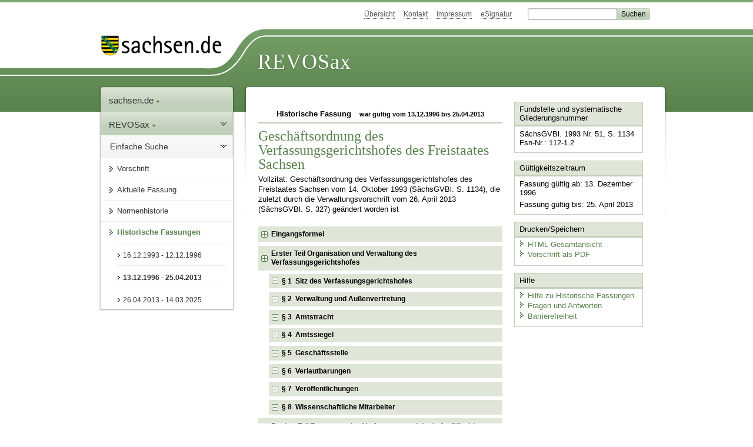

--- FILE ---
content_type: text/html; charset=utf-8
request_url: https://www.revosax.sachsen.de/vorschrift/3979.2
body_size: 28475
content:
<!DOCTYPE html>
<html lang='de-DE'>
<head>
<meta content='text/html; charset=UTF-8' http-equiv='Content-Type'>
<meta content='width=device-width,initial-scale=1' name='viewport'>
<meta content='index, follow' name='robots'>
<meta content='revosax' name='search-topic'>
<meta content='Sächsisches Landesrecht Verwaltungsvorschrift: Geschäftsordnung des Verfassungsgerichtshofes des Freistaates Sachsen' name='description'>
<meta content='Sächsisches Landesrecht;revosax;Verwaltungsvorschrift;Geschäftsordnung Verfassungsgerichtshof;Verfassungsgerichtshof, Geschäftsordnung' name='keywords'>
<link href='http://www.revosax.sachsen.de/vorschrift/3979-GO-Verfassungsgerichtshof' rel='canonical'>
<title>
REVOSax Landesrecht Sachsen
- GO Verfassungsgerichtshof

</title>
<link rel="stylesheet" href="/assets/application-1b03628bb5c0c0af5ae90c18abd45ffac3b08144af9515147207d1f3f94a3b8f.css" media="all" data-turbo-track="reload" />
<script src="/assets/application-00f47d86f5c8b8222b18e9bce3b3f1026aae7fc61530389503247482fcf067d4.js" data-turbo-track="reload" defer="defer"></script>
<script>
//<![CDATA[
var ROOT_PATH='/'
//]]>
</script>
<meta name="csrf-param" content="authenticity_token" />
<meta name="csrf-token" content="TrJ13UzT5pXh32_WuBX5iwada8a6Ck0kVDzEoSBMUrPh8HeZApgBRkOPaEtNDYfGMQ6O-l89WVJUHV3xVAKtlA" />
<link rel="icon" type="image/x-icon" href="/assets/favicon-95cf5c6a8e4868b6f9647ec54ba862e534f215d2fadc25a1350e1819a4a908de.ico" />
</head>
<body id='portal'>
<div data-controller='revosax-init' id='wrapper'>
<ol class='jump'>
<li><a tabindex="11" href="#navigation">Navigation</a></li>
<li><a tabindex="12" href="#content">Inhalt</a></li>
</ol>
<a id='top'></a>
<div id='header'>
<div id='metanav'>
<ul>
<li><a tabindex="13" href="/">Übersicht</a></li>
<li><a tabindex="14" href="/kontakt">Kontakt</a></li>
<li><a tabindex="15" href="/impressum">Impressum</a></li>
<li><a tabindex="16" href="https://www.esv.sachsen.de/">eSignatur</a></li>
<li class='search'>
<form action='https://search.sachsen.de/web/search' id='formBasicQueryHead' method='get' name='formBasicQueryHead'>
<input id='myTerm' name='searchTerm' tabindex='17' title='Suche auf sachsen.de' type='text'>
<input id='submitHead' name='send' tabindex='18' type='submit' value='Suchen'>
</form>
</li>
</ul>
</div>
<div id='head2'>
<img alt="Logo Sachsen" title="Logo Sachsen" src="/assets/symbole/logo_sachsen_print-361893d95bc781bfe3449afb11900ec2240e8497c0ce370ba9be0c0d224cdf63.png" />
<h2>Revosax</h2>
<div class='fixfloat'></div>
</div>
<div id='head'>
<div id='headL'><a href="https://www.sachsen.de"><img alt="Verweis zu sachsen.de" title="Verweis zu sachsen.de" tabindex="19" src="/assets/symbole/logo_sachsen-e7121e9d9f7333c5eb2bf4929358464cbd080b16abab0cb644640884b7000712.gif" /></a></div>
<span><a tabindex="20" href="/">REVOSax</a></span>
</div>
</div>
<div class='only_print' id='header_print'>
REVOSax - Recht und Vorschriftenverwaltung Sachsen
</div>

<div id='contentarea'>
<div id='navi'>
<h2 id='navigation'>
<a name='navigation'>Navigation</a>
</h2>
<div class='breadcrumbs'>
<ul>
<li><a tabindex="1" href="http://www.sachsen.de"><img width="16" height="12" alt="" src="/assets/symbole/gruen3/vanstrich-cd1175434e9e92f22933fc38eb45f29bde7169ac3eadf84bd501f30ed641a641.gif" />sachsen.de <img width="7" height="12" alt="[Portal]" src="/assets/symbole/gruen3/portal-773db472f1b1985a50d9717008353031127076a8a9811fd346e7e51e20c6d2ec.gif" /></a></li>
<li><a tabindex="2" href="/"><img width="16" height="12" alt="" src="/assets/symbole/gruen3/vanstrich-cd1175434e9e92f22933fc38eb45f29bde7169ac3eadf84bd501f30ed641a641.gif" />REVOSax <img width="7" height="12" alt="[Portal]" src="/assets/symbole/gruen3/portal-773db472f1b1985a50d9717008353031127076a8a9811fd346e7e51e20c6d2ec.gif" /></a></li>
</ul>
</div>
<div class='menu show-historic'>
<h3>
<a tabindex="3" href="/"><img width="16" height="12" alt="" src="/assets/symbole/gruen3/vanstrich-cd1175434e9e92f22933fc38eb45f29bde7169ac3eadf84bd501f30ed641a641.gif" />Einfache Suche</a>
</h3>
<ul>
<li><a class="law_version_link" tabindex="4" href="/vorschrift/3979.2"><img width="16" height="12" alt="" src="/assets/symbole/gruen3/vanstrich-cd1175434e9e92f22933fc38eb45f29bde7169ac3eadf84bd501f30ed641a641.gif" />Vorschrift</a></li>
<li><a class="law_version_link" tabindex="5" href="/vorschrift/3979-GO-Verfassungsgerichtshof"><img width="16" height="12" alt="" src="/assets/symbole/gruen3/vanstrich-cd1175434e9e92f22933fc38eb45f29bde7169ac3eadf84bd501f30ed641a641.gif" />Aktuelle Fassung</a></li>
<li><a tabindex="6" href="/law_versions/26017/impacts"><img width="16" height="12" alt="" src="/assets/symbole/gruen3/vanstrich-cd1175434e9e92f22933fc38eb45f29bde7169ac3eadf84bd501f30ed641a641.gif" />Normenhistorie</a></li>
<li class='linkactive' id='historic'>
<a tabindex="7" href="#"><img width="16" height="12" alt="" src="/assets/symbole/gruen3/vanstrich-cd1175434e9e92f22933fc38eb45f29bde7169ac3eadf84bd501f30ed641a641.gif" />Historische Fassungen</a>
<ul>
<li>
<a class="law_version_link" tabindex="8" href="/vorschrift/3979.1"><img width="16" height="12" alt="" src="/assets/symbole/gruen3/vanstrich-cd1175434e9e92f22933fc38eb45f29bde7169ac3eadf84bd501f30ed641a641.gif" />16.12.1993 - 12.12.1996</a>
</li>
<li>
<a class="law_version_link linkactive" tabindex="9" href="/vorschrift/3979.2"><img width="16" height="12" alt="" src="/assets/symbole/gruen3/vanstrich-cd1175434e9e92f22933fc38eb45f29bde7169ac3eadf84bd501f30ed641a641.gif" />13.12.1996 - 25.04.2013</a>
</li>
<li>
<a class="law_version_link" tabindex="10" href="/vorschrift/3979.3"><img width="16" height="12" alt="" src="/assets/symbole/gruen3/vanstrich-cd1175434e9e92f22933fc38eb45f29bde7169ac3eadf84bd501f30ed641a641.gif" />26.04.2013 - 14.03.2025</a>
</li>
</ul>
</li>
</ul>
</div>


</div>
<div class='content-wrapper'>

<div class='' id='content'>

<div class='law_show' data-controller='law-version'>
<h2 class='txt_center'>
Historische Fassung
<small class='pleft_s'>
war gültig vom
13.12.1996
bis
25.04.2013
</small>
</h2>
<h1 class="mbottom_s_i">Geschäftsordnung des Verfassungsgerichtshofes des Freistaates Sachsen</h1><p>Vollzitat: Geschäftsordnung des Verfassungsgerichtshofes des Freistaates Sachsen vom 14.&nbsp;Oktober&nbsp;1993 (SächsGVBl. S.&nbsp;1134), die zuletzt durch die Verwaltungsvorschrift vom 26.&nbsp;April&nbsp;2013 (SächsGVBl. S.&nbsp;327) geändert worden ist</p>
<article id="lesetext" data-bundesgesetze="inline">   
      <header data-anchor="1000" data-level="1" data-link="ef" id="ef" title="Eingangsformel">      
        <h3 class="centre">Geschäftsordnung<br> 
        des Verfassungsgerichtshofes des Freistaates Sachsen</h3> 
        <p class="centre"><strong>Vom 14. Oktober 1993</strong></p> 
        <h4 class="centre rechtsbereinigt">Rechtsbereinigt mit Stand vom 13. Dezember 1996</h4> 
        <p class="gauche">Aufgrund des § 10 Abs. 2 des Gesetzes über den Verfassungsgerichtshof des Freistaates Sachsen (Sächsisches Verfassungsgerichtshofsgesetz –
          <a href="/Text.link?stid=3868&amp;jabs=p10" title="Sächsisches Verfassungsgerichtshofsgesetz – SächsVerfGHG">SächsVerfGHG</a>) vom 18. Februar 1993 (SächsGVBl. S. 177) hat der Verfassungsgerichtshof folgende Geschäftsordnung beschlossen:
        </p>   
      </header>   
      <div class="sections">      
        <section data-anchor="1" data-level="1" data-link="t_I" id="t_I" title="Erster Teil Organisation und Verwaltung des Verfassungsgerichtshofes">         
          <h4 class="centre"> Erster Teil 
            <br> Organisation und Verwaltung des Verfassungsgerichtshofes </h4>      
        </section>      
        <section data-anchor="2" data-level="2" data-link="p1" id="p1" title="§ 1  Sitz des Verfassungsgerichtshofes">         
          <h4 class="centre"> § 1 
            <br> Sitz des Verfassungsgerichtshofes </h4> 
          <p class="gauche">Der Verfassungsgerichtshof hat seinen Sitz in Leipzig und befindet sich im Gebäude des Landgerichts Leipzig.
          </p>      
        </section>      
        <section data-anchor="3" data-level="2" data-link="p2" id="p2" title="§ 2  Verwaltung und Außenvertretung">         
          <h4 class="centre"> § 2 
            <br> Verwaltung und Außenvertretung </h4> 
          <p class="gauche">(1) Der Verfassungsgerichtshof berät und beschließt über Angelegenheiten von grundsätzlicher Bedeutung, die seine Stellung und seine Arbeitsbedingungen betreffen. Wird über eine die allgemeine Stellung der Stellvertreter berührende Frage beschlossen, so nehmen diese mit beratender Stimme an der Sitzung teil.
          </p>         
          <p class="gauche">(2) Der Präsident vertritt den Verfassungsgerichtshof nach außen und führt die Verwaltung.
          </p>         
          <p class="gauche">(3) Der Präsident unterrichtet die Mitglieder des Verfassungsgerichtshofes und die Stellvertreter über alle wichtigen Vorgänge, die sie oder den Verfassungsgerichtshof berühren.
          </p>         
          <p class="gauche">(4) Der Präsident wird durch den Referenten des Verfassungsgerichtshofes unterstützt.
          </p>      
        </section>      
        <section data-anchor="4" data-level="2" data-link="p3" id="p3" title="§ 3  Amtstracht">         
          <h4 class="centre"> § 3 
            <br> Amtstracht </h4> 
          <p class="gauche">Die Mitglieder des Verfassungsgerichtshofes tragen in den zur mündlichen Verhandlung und zur Verkündung bestimmten Sitzungen eine Robe aus grünem Stoff mit dunkelgrünem Samtbesatz. Diese Regelung gilt entsprechend für den Urkundsbeamten der Geschäftsstelle.
          </p>      
        </section>      
        <section data-anchor="5" data-level="2" data-link="p4" id="p4" title="§ 4  Amtssiegel">         
          <h4 class="centre"> § 4 
            <br> Amtssiegel </h4> 
          <p class="gauche">Der Verfassungsgerichtshof führt ein Siegel mit dem kleinen Landeswappen und der Unterschrift „Verfassungsgerichtshof des Freistaates Sachsen“. Soweit es sich nicht um Aufgaben der Rechtsprechung handelt, führt der Verfassungsgerichtshof ein Siegel mit dem kleinen Landeswappen und der Unterschrift “Der Präsident des Verfassungsgerichtshofes”.
          </p>      
        </section>      
        <section data-anchor="6" data-level="2" data-link="p5" id="p5" title="§ 5  Geschäftsstelle">         
          <h4 class="centre"> § 5 
            <br> Geschäftsstelle </h4> 
          <p class="gauche">Bei dem Verfassungsgerichtshof wird eine Geschäftsstelle eingerichtet.
          </p>      
        </section>      
        <section data-anchor="7" data-level="2" data-link="p6" id="p6" title="§ 6  Verlautbarungen">         
          <h4 class="centre"> § 6 
            <br> Verlautbarungen </h4> 
          <p class="gauche">(1) Dem Präsidenten obliegt die Information der Öffentlichkeit.
          </p>         
          <p class="gauche">(2) Verlautbarungen des Verfassungsgerichtshofes sind grundsätzlich schriftlich festzuhalten; ihre Herausgabe veranlaßt der Präsident. Schriftliche Verlautbarungen über abgeschlossene Verfahren sollen im Einvernehmen mit dem Berichterstatter erfolgen.
          </p>      
        </section>      
        <section data-anchor="8" data-level="2" data-link="p7" id="p7" title="§ 7  Veröffentlichungen">         
          <h4 class="centre"> § 7 
            <br> Veröffentlichungen </h4> 
          <p class="gauche">Eine Veröffentlichungskommission bestimmt, welche der Entscheidungen in einer autorisierten Sammlung veröffentlicht werden.
          </p>      
        </section>      
        <section data-anchor="9" data-level="2" data-link="p8" id="p8" title="§ 8  Wissenschaftliche Mitarbeiter">         
          <h4 class="centre"> § 8 
            <br> Wissenschaftliche Mitarbeiter </h4> 
          <p class="gauche">Der Verfassungsgerichtshof wird durch wissenschaftliche Mitarbeiter unterstützt, die der Präsident im Benehmen mit dem Berichterstatter bestimmt.
          </p>      
        </section>      
        <section data-anchor="10" data-level="1" data-link="t_II" id="t_II" title="Zweiter Teil Besetzung des Verfassungsgerichtshofes/Mitwirkung der Richter">         
          <h4 class="centre"> Zweiter Teil 
            <br> Besetzung des Verfassungsgerichtshofes/ 
            <br> Mitwirkung der Richter </h4>      
        </section>      
        <section data-anchor="11" data-level="2" data-link="p9" id="p9" title="§ 9  Vorrangregelung">         
          <h4 class="centre"> § 9 
            <br> Vorrangregelung </h4> 
          <p class="gauche">Die Tätigkeit als Richter des Verfassungsgerichtshofes geht jeder anderen Tätigkeit vor.
          </p>      
        </section>      
        <section data-anchor="12" data-level="2" data-link="p10" id="p10" title="§ 10  Ablehnung eines Verfassungsrichters">         
          <h4 class="centre"> § 10 
            <br> Ablehnung eines Verfassungsrichters </h4> 
          <p class="gauche">Wird ein Mitglied einer Kammer wegen Besorgnis der Befangenheit abgelehnt, so entscheidet der Verfassungsgerichtshof.
          </p>      
        </section>      
        <section data-anchor="13" data-level="2" data-link="p11" id="p11" title="§ 11  Verschwiegenheit">         
          <h4 class="centre"> § 11 
            <br> Verschwiegenheit </h4> 
          <p class="gauche">Die Mitglieder des Verfassungsgerichtshofes sind zu Verschwiegenheit verpflichtet. Sie haben die ihnen während eines Verfahrens in Urschrift oder Abschrift zugehenden Schriftstücke geheim zu halten.
          </p>      
        </section>      
        <section data-anchor="14" data-level="2" data-link="p12" id="p12" title="§ 12  Berichterstatter">         
          <h4 class="centre"> § 12 
            <br> Berichterstatter </h4> 
          <p class="gauche">(1) Jedes Mitglied des Verfassungsgerichtshofes kann zum Berichterstatter bestellt werden.
          </p>         
          <p class="gauche">(2) Verfassungsbeschwerden werden fortlaufend auf die Mitglieder des Verfassungsgerichtshofes in deren alphabetischer Reihenfolge als Berichterstatter verteilt; der Geschäftsverteilungsplan regelt, inwieweit der Präsident in die Verteilung der Berichterstattungen einbezogen wird. Von der alphabetischen Reihenfolge kann im Einvernehmen mit dem abgebenden und dem aufnehmenden Berichterstatter, der derselben Kammer angehört, abgewichen werden, wenn dies für einen geordneten Verfahrensgang erforderlich ist. Der Präsident stellt den Berichterstatter fest. Wird die Entscheidung der Kammer übertragen, entscheidet die Kammer, der der Berichterstatter angehört.
          </p>         
          <p class="gauche">Im übrigen bestimmt der Präsident den Berichterstatter. Bei Bedarf kann ein Mitberichterstatter bestimmt werden.
          </p>      
        </section>      
        <section data-anchor="15" data-level="2" data-link="p13" id="p13" title="§ 13  Verhinderung">         
          <h4 class="centre"> § 13 
            <br> Verhinderung </h4> 
          <p class="gauche">(1) Die ordentlichen Mitglieder des Verfassungsgerichtshofes unterrichten den Präsidenten, falls sie durch Urlaub, Krankheit oder aus anderen wichtigen Gründen an der Mitwirkung im Verfassungsgerichtshof gehindert sein werden.
          </p>         
          <p class="gauche">(2) Der Präsident stellt die Verhinderung aus anderen wichtigen Gründen im Sinne des Absatzes 1 förmlich fest.
          </p>      
        </section>      
        <section data-anchor="16" data-level="1" data-link="t_III" id="t_III" title="Dritter Teil Verfahren vor dem Verfassungsgerichtshof">         
          <h4 class="centre"> Dritter Teil 
            <br> Verfahren vor dem Verfassungsgerichtshof </h4>      
        </section>      
        <section data-anchor="17" data-level="2" data-link="p14" id="p14" title="§ 14  Zustellungen und Ladungen">         
          <h4 class="centre"> § 14 
            <br> Zustellungen und Ladungen </h4> 
          <p class="gauche">Zugestellt und geladen wird von Amts wegen entsprechend der 
            <a href="/federal_laws/428/redirect" class="bundesgesetz" target="_blank" title="Verwaltungsgerichtsordnung" data-name="VwGO" data-id="428">Verwaltungsgerichtsordnung</a>.
          </p>      
        </section>      
        <section data-anchor="18" data-level="2" data-link="p15" id="p15" title="§ 15  Akteneinsicht">         
          <h4 class="centre"> § 15 
            <br> Akteneinsicht </h4> 
          <p class="gauche">(1) Vorbereitende Schriftstücke der Richter sind nicht Bestandteil der Verfahrensakten. Sie sind in besonderem Umschlag zusammen mit den Akten aufzubewahren.
          </p>         
          <p class="gauche">(2) Anderen Personen als den Beteiligten kann in besonderen Fällen ausnahmsweise Akteneinsicht gewährt werden, wenn sie ein berechtigtes Interesse glaubhaft machen und die Belange der Beteiligten, Dritter, des Staates oder die Erfordernisse des Verfahrens nicht entgegenstehen.
          </p>      
        </section>      
        <section data-anchor="19" data-level="2" data-link="p16" id="p16" title="§ 16  Mündliche Verhandlung">         
          <h4 class="centre"> § 16 
            <br> Mündliche Verhandlung </h4> 
          <p class="gauche">(1) Den Termin zur mündlichen Verhandlung bestimmt der Präsident.
          </p>         
          <p class="gauche">(2) Zur mündlichen Verhandlung sind die Beteiligten von Amts wegen mit einer Frist von zwei Wochen zu laden. In dringenden Fällen kann der Präsident die Frist abkürzen.
          </p>         
          <p class="gauche">(3) Die Niederschrift über die mündliche Verhandlung wird durch einen von dem Präsidenten zu bestimmenden Urkundsbeamten der Geschäftsstelle aufgenommen. Sie wird von dem Präsidenten und dem Urkundsbeamten der Geschäftsstelle unterzeichnet.
            <a href="#FNID_1" title="§ 16 Abs. 4 aufgehoben durch Erste Änderung vom 13. Dezember 1996 (SächsGVBl. 1997 S. 112)">               <sup>1</sup>            </a>         
          </p>      
        </section>      
        <section data-anchor="20" data-level="2" data-link="p17" id="p17" title="§ 17  Beratung und Abstimmung; Umlaufverfahren">         
          <h4 class="centre"> § 17 
            <br> Beratung und Abstimmung; Umlaufverfahren </h4> 
          <p class="gauche">(1) An der Beratung und Abstimmung dürfen nur die zur Entscheidung berufenen Verfassungsrichter teilnehmen.
          </p>         
          <p class="gauche">(2) Der Berichterstatter legt dem Vorsitzenden ein schriftliches Votum, in geeigneten Fällen einen begründeten Entscheidungsentwurf vor. Der Vorsitzende übermittelt den zuständigen Richtern den Vorschlag sowie, soweit sachdienlich, verfahrens- und entscheidungserhebliche Schriftstücke.
          </p>         
          <p class="gauche">(3) Zwischen der Verteilung des Votums und der Beratung oder der mündlichen Verhandlung sollen mindestens zehn Tage liegen.
          </p>         
          <p class="gauche">(4) Jeder Richter, der an der Entscheidung mitgewirkt hat, kann bis zu deren Verkündung oder bis zu deren Ausfertigung zum Zwecke der Zustellung die Fortsetzung der Beratung verlangen, wenn er seine Stimmabgabe ändern will; er kann die Fortsetzung der Beratung beantragen, wenn er bisher nicht erörterte Gesichtspunkte vortragen möchte.
          </p>         
          <p class="gauche">(5) Hält der Vorsitzende in Fällen, die keine mündliche Verhandlung erfordern, eine Entscheidung im Wege des Umlaufs für angezeigt, so kann er jedem mitwirkenden Richter einen von ihm unterzeichneten Entscheidungsentwurf übersenden. Jeder Richter sendet den ihm übersandten Entwurf mit seiner Unterschrift versehen zurück, wenn er nicht eine Beratung verlangt. Der Beschluß kommt mit Eingang der Zustimmung aller Richter zustande.
          </p>      
        </section>      
        <section data-anchor="21" data-level="2" data-link="p18" id="p18" title="§ 18  Entscheidung">         
          <h4 class="centre"> § 18 
            <br> Entscheidung </h4> 
          <p class="gauche">(1) Entscheidungen, die aufgrund mündlicher Verhandlung ergangen sind, erhalten das Datum des Termins, an dem sie verkündet werden; andere Entscheidungen erhalten das Datum des Tages, an dem sie beschlossen worden, im Fall des Umlaufverfahrens zustande gekommen sind.
          </p>         
          <p class="gauche">(2) Die Richter, die an einer Entscheidung mitgewirkt haben, sind im Rubrum mit ihrem Namen in folgender Reihenfolge auf zuführen: Präsident, Vizepräsident, danach die anderen Mitglieder in alphabetischer Reihenfolge.
          </p>         
          <p class="gauche">(3) Ist ein Richter verhindert, seine Unterschrift beizufügen, so wird dies vom Vorsitzenden und bei dessen Verhinderung vom Vizepräsidenten oder vom ältesten mitwirkenden Verfassungsrichter unter der Entscheidung vermerkt.
          </p>         
          <p class="gauche">(4) Schreibfehler, Rechenfehler und ähnliche offenbare Unrichtigkeiten in der Entscheidung kann der Vorsitzende berichtigen.
          </p>      
        </section>      
        <section data-anchor="22" data-level="1" data-link="x22" id="x22" title="Vierter Teil Register">         
          <h4 class="centre"> Vierter Teil 
            <br> Register </h4>      
        </section>      
        <section data-anchor="23" data-level="2" data-link="p19" id="p19" title="§ 19  Verfahrensregister">         
          <h4 class="centre"> § 19 
            <br> Verfahrensregister </h4> 
          <p class="gauche">Die Geschäftsstelle des Verfassungsgerichtshofes führt ein Verfahrensregister, in das die Sachen in der Reihenfolge ihres Einganges jahrgangsweise eingetragen werden, sowie einen Geschäftskalender, in dem die Termine für mündliche Verhandlungen und Fristen vermerkt werden.
          </p>      
        </section>      
        <section data-anchor="24" data-level="2" data-link="p20" id="p20" title="§ 20  Allgemeines Register">         
          <h4 class="centre"> § 20 
            <br> Allgemeines Register </h4> 
          <p class="gauche">(1) Anträge und Eingaben an den Verfassungsgerichtshof, die nicht auf eine Rechtsprechungstätigkeit des Verfassungsgerichtshofes gerichtet sind, werden in einem allgemeinen Register erfaßt. Sie werden vom Präsidenten als Verwaltungsangelegenheiten bearbeitet.
          </p>         
          <p class="gauche">(2) Die Entscheidung darüber, ob ein Vorgang in das allgemeine Register einzutragen ist, trifft der Präsident.
          </p>      
        </section>      
        <section data-anchor="25" data-level="1" data-link="x25" id="x25" title="Fünfter Teil Schlußvorschriften">         
          <h4 class="centre"> Fünfter Teil 
            <br> Schlußvorschriften </h4>      
        </section>      
        <section data-anchor="26" data-level="2" data-link="p21" id="p21" title="§ 21  Änderung der Geschäftsordnung">         
          <h4 class="centre"> § 21 
            <br> Änderung der Geschäftsordnung </h4> 
          <p class="gauche">(1) Über eine Änderung der Geschäftsordnung beschließt der Verfassungsgerichtshof mit der Mehrheit der mitwirkenden Mitglieder (§ 8 Abs. 3 Satz 2 
            <a href="/Text.link?stid=4434&amp;jabs=p8" title="Vorläufige Sächsische Haushaltsordnung - SäHO">SäHO</a>).
          </p>         
          <p class="gauche">(2) Jeder Verfassungsrichter kann die Änderung der Geschäftsordnung beantragen. Der Antrag soll schriftlich gestellt werden, einen Formulierungsvorschlag und eine Begründung enthalten.
          </p>      
        </section>      
        <section data-anchor="27" data-level="2" data-link="p22" id="p22" title="§ 22  Inkrafttreten der Geschäftsordnung">         
          <h4 class="centre"> § 22 
            <br> Inkrafttreten der Geschäftsordnung </h4> 
          <p class="gauche">Die Geschäftsordnung tritt am Tage nach der Veröffentlichung im Sächsischen Gesetz- und Verordnungsblatt in Kraft.
          </p>         
          <p class="gauche">Leipzig, den 14. Oktober 1993
          </p>         
          <p> <strong>Dr. Hirsch 
              <br> Prof. Dr. Meissner 
              <br> Georgii 
              <br> Graf von Keyserlingk 
              <br> Knoth 
              <br> Prof. Dr. von Mangoldt 
              <br> Schlichting 
              <br> Prof. Dr. Schneider 
              <br> Prof. Dr. Trute</strong> 
          </p>      
        </section>   
      </div>   
      <footer data-level="1" title="Fußnoten">      
        <dl>         
          <dt>1
          </dt>         
          <dd id="FNID_1">§ 16 Absatz 4 aufgehoben durch 
            <a href="/Text.link?stid=4547" title="Änd. GO Verfassungsgerichtshof">Erste Änderung vom 13. Dezember 1996</a> (SächsGVBl. 1997 S. 112)
          </dd>      
        </dl>   
      </footer>
    </article>
</div>

<div class='fixfloat'></div>
<div id='linktop'><a tabindex="999" href="#top"><img width="16" height="12" alt="" src="/assets/symbole/gruen3/vanstrich_hoch-80b44956912558b469971961182b5344736f0f1150abacd80212e6c5ea0fce79.gif" />zum Seitenanfang</a></div>

</div>
<div id='quickbar'>
<h2 id='marginal'>
<a name='marginal'>Marginalspalte</a>
</h2>
<div class='box' id='bundesgesetze'>
<h3>Verweis auf Bundesgesetze</h3>
<ul class='truncated'></ul>
</div>

<div class='box'>
<h3>Fundstelle und systematische Gliederungsnummer</h3>
<p>
SächsGVBl. 1993 Nr. 51, S. 1134
<br>
Fsn-Nr.: 112-1.2
</p>
</div>

<div class='box'>
<h3>Gültigkeitszeitraum</h3>
<p>
Fassung gültig ab: 13. Dezember 1996
</p>
<p>
Fassung gültig bis: 25. April 2013
</p>
</div>

<div class='box' id='print_save_box'>
<h3>Drucken/Speichern </h3>
<ul>
<li><a target="_blank" href="/vorschrift_gesamt/3979/26017.html"><img width="16" height="12" alt="" src="/assets/symbole/gruen3/vanstrich-cd1175434e9e92f22933fc38eb45f29bde7169ac3eadf84bd501f30ed641a641.gif" />HTML-Gesamtansicht</a></li>
<li><a target="_blank" href="/vorschrift_gesamt/3979/26017.pdf"><img width="16" height="12" alt="" src="/assets/symbole/gruen3/vanstrich-cd1175434e9e92f22933fc38eb45f29bde7169ac3eadf84bd501f30ed641a641.gif" />Vorschrift als PDF</a></li>
<li class='print hide'>
<a href='javascript:print()' title='Druck der einzelnen ausgeklappten Sektion'>
<img width="16" height="12" alt="" src="/assets/symbole/gruen3/vanstrich-cd1175434e9e92f22933fc38eb45f29bde7169ac3eadf84bd501f30ed641a641.gif" />Einzeldruck
</a>
<span class='small pleft_s'>
<a title="FAQ zur Druckvorschau" href="/faq#drucken">Hilfe</a>
</span>
</li>
</ul>
</div>

<div class='box'>
<h3>Hilfe</h3>
<div class='small_pad'>
<ul>
<li><a href="/hilfe#law_version"><img width="16" height="12" alt="" src="/assets/symbole/gruen3/vanstrich-cd1175434e9e92f22933fc38eb45f29bde7169ac3eadf84bd501f30ed641a641.gif" />Hilfe zu Historische Fassungen</a></li>
<li><a href="/faq"><img width="16" height="12" alt="" src="/assets/symbole/gruen3/vanstrich-cd1175434e9e92f22933fc38eb45f29bde7169ac3eadf84bd501f30ed641a641.gif" />Fragen und Antworten</a></li>
<li><a href="/barriere_doc"><img width="16" height="12" alt="" src="/assets/symbole/gruen3/vanstrich-cd1175434e9e92f22933fc38eb45f29bde7169ac3eadf84bd501f30ed641a641.gif" />Barrierefreiheit</a></li>
</ul>
</div>
</div>


</div>
</div>
<div class='fixfloat'></div>
</div>
<div id='footer'>
<dl>
<dt>Herausgeber</dt>
<dd>
<a href='http://www.sk.sachsen.de/'>Sächsische Staatskanzlei</a>
</dd>
<dt>Verwandte Portale</dt>
<dd>
<a href='http://www.medienservice.sachsen.de/' tabindex='1001'>Medienservice</a>
<a href='http://www.publikationen.sachsen.de/' tabindex='1002'>Publikationen</a>
<a href='http://www.amt24.sachsen.de/' tabindex='1003'>Amt24</a>
<a href='http://www.foerderung.sachsen.de/' tabindex='1004'>FÖMISAX Fördermitteldatenbank</a>
<a href='http://www.newsletter.sachsen.de/' tabindex='1005'>Newsletter</a>
<a href='http://www.moderneverwaltung.sachsen.de/karriere/' tabindex='1006'>Karriereportal</a>
<a href='http://edas.landtag.sachsen.de/' tabindex='1007' title='Sächsischer Landtag'>EDAS</a>
</dd>
</dl>
</div>
<div class='only_print' id='footer_print'>
<p>
Quelle: REVOSax
https://www.revosax.sachsen.de/vorschrift/3979.2
Stand vom
15.01.2026
</p>
<p>Herausgeber: Sächsische Staatskanzlei http://www.sk.sachsen.de/</p>
</div>

</div>
</body>
</html>
